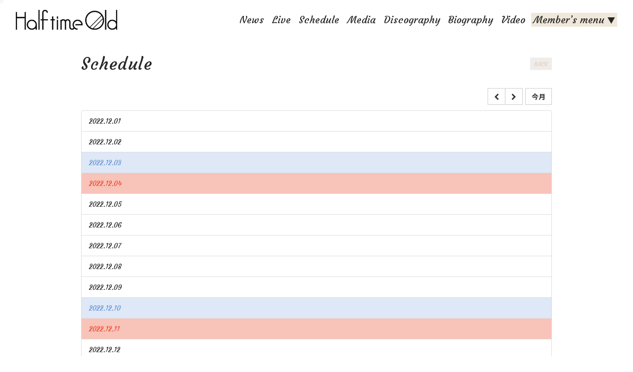

--- FILE ---
content_type: text/html; charset=utf-8
request_url: https://www.halftimeold.com/vertical_calendar/2022/12
body_size: 4679
content:
<!DOCTYPE html>
<html lang="ja">
	<head prefix="og: http://ogp.me/ns# fb: http://ogp.me/ns/fb#">
		
		<meta charset="utf-8">
		<title>Schedule | Half time Old OFFICIAL WEB SITE</title>
		<meta name="pinterest" content="nopin" description="申し訳ございません。ピンを保存することはお断りしております。" />
		<meta name="description" content="Half time Old OFFICIAL WEB SITE ニュース、プロフィール、ライブ、会員限定コンテンツ等最新情報を更新中！！">
		<meta name="keywords" content="Half time Old,HTO,Half,ハーフタイムオールド,ハーフ,ハーフタイム,小鹿雄一朗,おじか ゆういちろう,鬼頭大晴,きとう まさはる,阪西暢,さかにし よう,内田匡俊,うちだ まさとし,半分古,はんぶんこ,ハンブンコ,CRISP YELLOW ,my^2,アウトフォーカス,みんな自由だ,エール,au三太郎シリーズCMソング,スーモマーチ,SUUMO">
		<meta name="viewport" content="width=device-width, initial-scale=1.0, minimum-scale=1.0, maximum-scale=5.0">
		<meta content="authenticity_token" name="csrf-param" />
<meta content="3PPUy15sdo4qx/gDHqw9ETMrNf+TzgprBNa8TVhxxio=" name="csrf-token" />
		<link href="/assets/halftimeold2021/app/favicon-32553ff0d06aabcc626c622c616209c1.png" rel="shortcut icon" type="image/vnd.microsoft.icon" />
		<link href="/assets/halftimeold2021/app/application-37588558a7e34f367eca661eaa9a93ff.css" media="all" rel="stylesheet" type="text/css" />
		  <script async src="https://www.googletagmanager.com/gtag/js?id=G-32RRW9ED59"></script>
  <script>
    window.dataLayer = window.dataLayer || [];
    function gtag(){dataLayer.push(arguments);}
    gtag('js', new Date());

    gtag('config', 'G-32RRW9ED59');
    gtag('event', 'custom_dimension', {
      'dimension': 'non_member',
      'send_to': 'G-32RRW9ED59',
    });
  </script>

		<link rel="apple-touch-icon-precomposed" href="https://www.halftimeold.com/assets/halftimeold2021/app/apple-touch-icon.png" type="image/png" />
		<link rel="apple-touch-icon" href="https://www.halftimeold.com/assets/halftimeold2021/app/apple-touch-icon.png" />

		<meta property="og:site_name" content="Half time Old OFFICIAL WEB SITE">
<meta property="og:locale" content="ja_JP">
<meta name="twitter:card" content="summary_large_image">
<meta name="twitter:domain" content="www.halftimeold.com">
	<meta name="twitter:site" content="@Half_time_Old">
	<meta name="twitter:creator" content="@Half_time_Old">
	<meta property="fb:app_id" content="826733454855925">
	<meta property="og:type" content="website">
	<meta property="og:url" content="https://www.halftimeold.com/vertical_calendar/2022/12">
	<meta name="twitter:url" content="https://www.halftimeold.com/vertical_calendar/2022/12">
	<meta property="og:title" content="Schedule | Half time Old OFFICIAL WEB SITE">
	<meta name="twitter:title" content="Schedule | Half time Old OFFICIAL WEB SITE">
	<meta property="og:description" content="Half time Old OFFICIAL WEB SITE ニュース、プロフィール、ライブ、会員限定コンテンツ等最新情報を更新中！！">
	<meta name="twitter:description" content="Half time Old OFFICIAL WEB SITE ニュース、プロフィール、ライブ、会員限定コンテンツ等最新情報を更新中！！">
		<meta property="og:image" content="https://www.halftimeold.com/assets/halftimeold2021/app/ogp.png">
		<meta name="twitter:image" content="https://www.halftimeold.com/assets/halftimeold2021/app/ogp.png">

		

		

		<!-- Google Tag Manager -->
		
<link rel="preload" as="script" href="https://www.googletagmanager.com/gtm.js?id=GTM-WDRP8GC">
<script>(function(w,d,s,l,i){w[l]=w[l]||[];w[l].push({'gtm.start':
new Date().getTime(),event:'gtm.js'});var f=d.getElementsByTagName(s)[0],
j=d.createElement(s),dl=l!='dataLayer'?'&l='+l:'';j.async=true;j.src=
'https://www.googletagmanager.com/gtm.js?id='+i+dl;f.parentNode.insertBefore(j,f);
})(window,document,'script','dataLayer','GTM-WDRP8GC');</script>

	</head>
	<body id="schedules" class="vertical_calendar second">
			<script src="https://www.google.com/recaptcha/api.js" type="text/javascript"></script>

		<!-- Google Tag Manager -->
		
<noscript><iframe src="https://www.googletagmanager.com/ns.html?id=GTM-WDRP8GC" height="0" width="0" style="display:none;visibility:hidden"></iframe></noscript>

		<div id="cursor"></div>
		<header id="header" class="header">
	<h1 class="headerLogo">
		<a href="/">
					<img alt="logo" src="https://www.halftimeold.com/s3/skiyaki/uploads/link/image/64242/%E3%82%B9%E3%83%A9%E3%83%83%E3%82%B7%E3%83%A5%E3%83%AD%E3%82%B4.jpg" />

			<span>
				Half time Old OFFICIAL WEB SITE
			</span>
</a>	</h1>
	<div class="menuBtn visible-xs js-menuBtn">
		<span></span>
		<span></span>
		<span></span>
	</div>

	<div class="headerMenu hidden-xs">
		<ul class="auth-menu-list list-unstyled">
						<li>
					<a href="/contents/news">News</a>
			</li>
			<li>
					<a href="/contents/live">Live</a>
			</li>
			<li>
					<a href="/calendar">Schedule</a>
			</li>
			<li>
					<a href="/contents/media">Media</a>
			</li>
			<li>
					<a href="/discography">Discography</a>
			</li>
			<li>
					<a href="/biography">Biography</a>
			</li>
			<li>
					<a href="/movies/categories/video">Video</a>
			</li>

			<li class="auth-menu-Button auth-menu-member js-accordion">
				<span class="auth-menu-member__tr c-accordion__tr js-accordion__tr">Member’s menu <span>▼</span></span>
				<ul class="auth-menu-member__td list-unstyled c-accordion__td js-accordion__td">
					<li>
							<div class="c-authbtnList">
		<a href="/signup" class="c-authbtn">
			Join
</a>		<a href="/signin" class="c-authbtn">
			Login
</a>	</div>

					</li>
								<li>
				<a href="/group/photo">Photo</a>
			</li>
			<li>
				<a href="/movies/categories/movie">Movie</a>
			</li>
			<li>
				<a href="/contents/blog">Blog</a>
			</li>

				</ul>
			</li>
		</ul>
	</div>
</header>

		<nav class="nav">
	<div class="nav-auth">
		<ul class="auth-menu-list list-unstyled">
				<li>
					<a href="/contents/news">News</a>
			</li>
			<li>
					<a href="/contents/live">Live</a>
			</li>
			<li>
					<a href="/calendar">Schedule</a>
			</li>
			<li>
					<a href="/contents/media">Media</a>
			</li>
			<li>
					<a href="/discography">Discography</a>
			</li>
			<li>
					<a href="/biography">Biography</a>
			</li>
			<li>
					<a href="/movies/categories/video">Video</a>
			</li>

</ul>
	</div>
	<div class="nav-member">
		<div class="topMemberSection">
	<div class="topMemberSectionImg">
				<img alt="Fclogo" src="https://www.halftimeold.com/s3/skiyaki/uploads/link/image/34627/logo_fc.png" />

	</div>
		<div class="c-authbtnList">
		<a href="/signup" class="c-authbtn">
			Join
</a>		<a href="/signin" class="c-authbtn">
			Login
</a>	</div>

	<ul class="topMemberSection__menu list-unstyled">
					<li>
					<a href="/group/photo"><img alt="Photo" class="img-responsive" src="https://www.halftimeold.com/s3/skiyaki/uploads/link/image/34624/menu_photo.png" /></a>
			</li>
			<li>
					<a href="/movies/categories/movie"><img alt="Movie" class="img-responsive" src="https://www.halftimeold.com/s3/skiyaki/uploads/link/image/34625/menu_movie.png" /></a>
			</li>
			<li>
					<a href="/contents/blog"><img alt="Blog" class="img-responsive" src="https://www.halftimeold.com/s3/skiyaki/uploads/link/image/34626/menu_blog.png" /></a>
			</li>

	</ul>
	<div class="topMemberSectionAcc">
			<img alt="" class="img-cup" src="/assets/halftimeold2021/app/cup_empty-5212d36633d7acffb13c2442ad60ddd9.png" />
	</div>
</div>

	</div>
</nav>


		<main>
			<div class="wrapper">
				<div class=container>
					<div class="index-content-sections">
	<section class="details-wrapper schedule corner">
		<div class="inner corner-box">
			<div class="corner-title">
				<h2>Schedule</h2>
				<div class="historyback hidden-xs">
	<a href="#" onclick="history.back(); return false;">BACK</a>
</div>
			</div>

			<div class="details js-loadShow">
				<section class="show-details">
		<article id="vertical-calendar" class="details">
			<div class="clearfix calendar-controller">
				<div class="pull-right">
					<div class="btn-toolbar">
						<div class="btn-group">
							<a href="/vertical_calendar/2022/11" class="btn btn-default"><i class="fa fa-chevron-left" aria-hidden="true"></i></a>
							<a href="/vertical_calendar/2023/1" class="btn btn-default"><i class="fa fa-chevron-right" aria-hidden="true"></i></a>
						</div>
						<div class="btn-group">
							<a href="/vertical_calendar/2026/1" class="btn btn-default">今月</a>
						</div>
					</div>
				</div>
			</div>
			<ul class="list-unstyled list-group">
					<li class="list-group-item day-thu">
						<time class="time" datetime="2022-12-01">
							2022.12.01
						</time>
					</li>
					<li class="list-group-item day-fri">
						<time class="time" datetime="2022-12-02">
							2022.12.02
						</time>
					</li>
					<li class="list-group-item day-sat">
						<time class="time" datetime="2022-12-03">
							2022.12.03
						</time>
					</li>
					<li class="list-group-item day-sun">
						<time class="time" datetime="2022-12-04">
							2022.12.04
						</time>
					</li>
					<li class="list-group-item day-mon">
						<time class="time" datetime="2022-12-05">
							2022.12.05
						</time>
					</li>
					<li class="list-group-item day-tue">
						<time class="time" datetime="2022-12-06">
							2022.12.06
						</time>
					</li>
					<li class="list-group-item day-wed">
						<time class="time" datetime="2022-12-07">
							2022.12.07
						</time>
					</li>
					<li class="list-group-item day-thu">
						<time class="time" datetime="2022-12-08">
							2022.12.08
						</time>
					</li>
					<li class="list-group-item day-fri">
						<time class="time" datetime="2022-12-09">
							2022.12.09
						</time>
					</li>
					<li class="list-group-item day-sat">
						<time class="time" datetime="2022-12-10">
							2022.12.10
						</time>
					</li>
					<li class="list-group-item day-sun">
						<time class="time" datetime="2022-12-11">
							2022.12.11
						</time>
					</li>
					<li class="list-group-item day-mon">
						<time class="time" datetime="2022-12-12">
							2022.12.12
						</time>
					</li>
					<li class="list-group-item day-tue">
						<time class="time" datetime="2022-12-13">
							2022.12.13
						</time>
					</li>
					<li class="list-group-item day-wed">
						<time class="time" datetime="2022-12-14">
							2022.12.14
						</time>
					</li>
					<li class="list-group-item day-thu">
						<time class="time" datetime="2022-12-15">
							2022.12.15
						</time>
					</li>
					<li class="list-group-item day-fri">
						<time class="time" datetime="2022-12-16">
							2022.12.16
						</time>
					</li>
					<li class="list-group-item day-sat">
						<time class="time" datetime="2022-12-17">
							2022.12.17
						</time>
					</li>
					<li class="list-group-item day-sun">
						<time class="time" datetime="2022-12-18">
							2022.12.18
						</time>
					</li>
					<li class="list-group-item day-mon">
						<time class="time" datetime="2022-12-19">
							2022.12.19
						</time>
					</li>
					<li class="list-group-item day-tue">
						<time class="time" datetime="2022-12-20">
							2022.12.20
						</time>
					</li>
					<li class="list-group-item day-wed">
						<time class="time" datetime="2022-12-21">
							2022.12.21
						</time>
					</li>
					<li class="list-group-item day-thu">
						<time class="time" datetime="2022-12-22">
							2022.12.22
						</time>
					</li>
					<li class="list-group-item day-fri">
						<time class="time" datetime="2022-12-23">
							2022.12.23
						</time>
					</li>
					<li class="list-group-item day-sat">
						<time class="time" datetime="2022-12-24">
							2022.12.24
						</time>
					</li>
					<li class="list-group-item day-sun">
						<time class="time" datetime="2022-12-25">
							2022.12.25
						</time>
					</li>
					<li class="list-group-item day-mon">
						<time class="time" datetime="2022-12-26">
							2022.12.26
						</time>
					</li>
					<li class="list-group-item day-tue">
						<time class="time" datetime="2022-12-27">
							2022.12.27
						</time>
					</li>
					<li class="list-group-item day-wed">
						<time class="time" datetime="2022-12-28">
							2022.12.28
						</time>
					</li>
					<li class="list-group-item day-thu">
						<time class="time" datetime="2022-12-29">
							2022.12.29
						</time>
					</li>
					<li class="list-group-item day-fri">
						<time class="time" datetime="2022-12-30">
							2022.12.30
						</time>
					</li>
					<li class="list-group-item day-sat">
						<time class="time" datetime="2022-12-31">
							2022.12.31
						</time>
					</li>
			</ul>
		</article>
	<div class="well well-sm hidden-xs">
		<a href="/calendar" class="btn btn-default btn-block">PC用表示に変更</a>
	</div>
</section>

			</div>
		</div>
	</section>
</div>

				</div>
			</div>
		</main>

		<footer class="footer">
	<div class="container">
		<div class="footerMenu c-accordion js-accordion visible-xs visible-sm">
			<div class="c-btn c-accordion__tr js-accordion__tr">Support Menu</div>
			<div class="c-accordion__td js-accordion__td">
				<ul class="list-unstyled">
					<li><a href="/about/membership">当サイトについて</a></li>
						<li><a href="/about/account">アカウントについて</a></li>
						<li><a href="/about/payment">お支払いについて</a></li>
						<li><a href="/about/terms">利用規約</a></li>
						<li><a href="/about/privacy">個人情報保護方針</a></li>
						<li><a href="/about/law">特商法に基づく表示</a></li>
						<li><a href="/help">よくあるご質問</a></li>
					<li><a href="/about/environment">推奨環境</a></li>
				</ul>
			</div>
		</div>
		<div class="footerMenu hidden-xs hidden-sm">
			<ul class="list-unstyled">
				<li><a href="/about/membership">当サイトについて</a></li>
					<li><a href="/about/account">アカウントについて</a></li>
					<li><a href="/about/payment">お支払いについて</a></li>
					<li><a href="/about/terms">利用規約</a></li>
					<li><a href="/about/privacy">個人情報保護方針</a></li>
					<li><a href="/about/law">特商法に基づく表示</a></li>
					<li><a href="/help">よくあるご質問</a></li>
				<li><a href="/about/environment">推奨環境</a></li>
			</ul>
		</div>
		<div class="text-center footer-text">
			<p>掲載されているすべてのコンテンツ<br class="visible-xs">(記事、画像、音声データ、映像データ等)の無断転載を禁じます。</p>
		</div>
		<div class="footerRights copyright">
			<p>&copy; 2026 Half time Old All Rights Reserved. Powered by <a href="http://skiyaki.com">SKIYAKI Inc.</a></p>
		</div>
	</div>
</footer>

		<!-- site_code=halftimeold2021 -->
		<script src="/assets/halftimeold2021/app/application-4c42ba9759e760c08f17b3085590ca9e.js" type="text/javascript"></script>
		<script src="/assets/app/application_select_payment_type_form-47814d8c24b71831ca96a6510e21ddd9.js" type="text/javascript"></script>
		
		<script src="https://ajaxzip3.github.io/ajaxzip3.js"></script>
		<script async src="//platform.twitter.com/widgets.js" charset="utf-8"></script> 
		<script src="https://d.line-scdn.net/r/web/social-plugin/js/thirdparty/loader.min.js" async="async" defer="defer"></script>
		
<div id="fb-root"></div>
<script async defer crossorigin="anonymous" src="//connect.facebook.net/en_US/sdk.js#xfbml=1&version=v5.0&appId=826733454855925&autoLogAppEvents=1"></script>
		

	</body>
</html>


--- FILE ---
content_type: text/plain
request_url: https://www.google-analytics.com/j/collect?v=1&_v=j102&a=858126541&t=event&ni=0&_s=1&dl=https%3A%2F%2Fwww.halftimeold.com%2Fvertical_calendar%2F2022%2F12&ul=en-us%40posix&dt=Schedule%20%7C%20Half%20time%20Old%20OFFICIAL%20WEB%20SITE&sr=1280x720&vp=1280x720&ec=scroll&ea=scrolled%20-%2025%25&el=%2Fvertical_calendar%2F2022%2F12&_u=YADAAEABAAAAACAAI~&jid=1477962620&gjid=1564262763&cid=1188369941.1768618771&tid=UA-148340267-64&_gid=1467289705.1768618772&_r=1&_slc=1&gtm=45He61e1n81WDRP8GCv843864617za200zd843864617&gcd=13l3l3l3l1l1&dma=0&tag_exp=103116026~103200004~104527907~104528501~104684208~104684211~105391252~115495939~115938465~115938469~117041588&z=1858688468
body_size: -451
content:
2,cG-J0DN0ETMN7